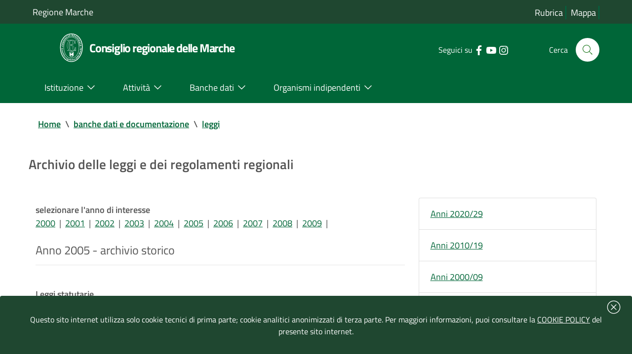

--- FILE ---
content_type: text/html; charset=iso-8859-1
request_url: https://www.consiglio.marche.it/banche_dati_e_documentazione/leggi/cronologico.php?arc=sto&anno=2005
body_size: 34881
content:
<!doctype html>
 	<html  lang="it">
 	<head>
 		<title> Archivio delle leggi e  dei regolamenti regionali -  Consiglio regionale delle Marche</title>
				<meta http-equiv="Content-Type" content="text/html; charset=iso-8859-1" />
 		<meta name="viewport" content="width=device-width, initial-scale=1, shrink-to-fit=no">
		<meta name="keywords" content="regione marche, assemblea legislativa, consiglio regionale, marche" />
        <meta name="description" content="Sito ufficiale del Consiglio-Assemblea legislativa della Regione Marche" />
	    <link  href="/include/css/bootstrap-italia.min.css" rel="stylesheet" type="text/css" /> 
 		<link href="/include/css/default.css" rel="stylesheet" type="text/css" />
 	</head>	
	<body>
<!-- inizio header-->
<header class="it-header-wrapper it-header-sticky">
  <div class="it-header-slim-wrapper bg-verdescuro">
    <div class="container">
      <div class="row ">
        <div class="col-12 ">
          <div class="it-header-slim-wrapper-content">
            <a class="d-lg-block"  title="Vai al sito della regione marche | link esterno" href="https://www.regione.marche.it">Regione Marche</a>
              <div class="header-slim-right-zone">
				<div class="it-header-link float-left text-right d-xl-block d-lg-block d-md-block d-sm-block">
					<a aria-label="Vai alla rubrica del consiglio" title="Vai alla pagina: rubrica del consiglio" href="/rubrica/" accesskey='r' >Rubrica</a>
					<a aria-label="Vai alla mappa del sito" title="Vai alla pagina: mappa del sito" href="/mappa/" accesskey='m' >Mappa</a>
										</div>
            </div>
          </div> 
        </div>
      </div>
    </div>
  </div>

  <div class="it-nav-wrapper">
    <div class="it-header-center-wrapper bg-verde">
      <div class="container">
        <div class="row">
          <div class="col-12">
            <div class="it-header-center-content-wrapper">
              <div class="it-brand-wrapper">
                <a href="https://www.consiglio.marche.it" accesskey='h'>
				 <img src="/immagini/logo-consiglio.svg" alt="logo consiglio" title="logo consiglio" style="max-width:75px;" >
                  <div class="it-brand-text">
                    <h1 class="no_toc" style="font-size:1.35em">Consiglio regionale delle Marche</h1>
                  </div>
                </a>
              </div>
              <div class="it-right-zone">
                <div class="it-socials d-sm-flex">
                  <span class="d-none d-md-block">Seguici su</span>
                    <ul><li><a target="_blank" rel="noreferrer" href="https://www.facebook.com/Consiglio-regionale-delle-Marche-664046723681881/" aria-label="Collegamento a sito esterno - Facebook - nuova finestra" title="Seguici su Facebook | link esterno">
                        <svg class="icon" aria-label="vai alla pagina facebook del consiglio">
                          <use
                            xlink:href="/immagini/sprite.svg#it-facebook"></use>
                        </svg>
                      </a></li>
                    <li><a target="_blank" rel="noreferrer" href="https://www.youtube.com/user/ConsiglioMarche" aria-label="Collegamento a sito esterno - YouTube - nuova finestra" title="Seguici su YouTube | link esterno">
                        <svg class="icon" aria-label="vai al canale youtube del consiglio">
                          <use
                            xlink:href="/immagini/sprite.svg#it-youtube"></use>
                        </svg>
                      </a></li>
					  <li><a target="_blank" rel="noreferrer" href="https://www.instagram.com/consiglio.regionale.marche/" aria-label="Collegamento a sito esterno - Instagram - nuova finestra" title="Seguici su Instagram | link esterno">
                        <svg class="icon" aria-label="vai al canale instagram del consiglio">
                          <use
                            xlink:href="/immagini/sprite.svg#it-instagram"></use>
                        </svg>
                      </a></li>
					  </ul>
                </div>
                <div class="it-search-wrapper">
                 <span class="d-none d-md-block">Cerca</span>
                  <a aria-label="Cerca" class="search-link rounded-icon" title="Cerca nel sito"
                     href="/cerca/"> 
                    <svg class="icon" aria-label="cerca nel sito">
                      <use
                        xlink:href="/immagini/sprite.svg#it-search"></use>
                    </svg>
                  </a>
                </div>
              </div>
            </div>
          </div>
        </div>
      </div>
    </div>
    <div class="it-header-navbar-wrapper bg-verde">
      <div class="container">
        <div class="row">
          <div class="col-12 ">
            <nav class="navbar navbar-expand-lg has-megamenu">
              <button aria-controls="nav10" aria-expanded="false"
                      aria-label="Toggle navigation" class="custom-navbar-toggler"
                      data-target="#nav10" type="button" title="menu" >
                <svg class="icon" aria-label="Espandi menu">
                  <use
                    xlink:href="/immagini/sprite.svg#it-burger"></use>
                </svg>
              </button>
              <div class="navbar-collapsable" id="nav10">
                <div class="overlay"></div>
                              <div class="menu-wrapper">
                  <ul class="navbar-nav">
				  <li class="nav-item dropdown megamenu">
					  <a class="nav-link dropdown-toggle" href="/istituzione/" accesskey='i' id="navbardrop" data-toggle="dropdown" aria-haspopup="true" aria-expanded="false"><span>Istituzione</span> <svg class="icon right" aria-label="espandi/comprimi sottosezione"><use xlink:href="/immagini/sprite.svg#it-expand"></use></svg></a>
					  <div class="dropdown-menu">
						<div class="row">
						  <div class="col-12 col-lg-12">
							<div class="link-list-wrapper">
							  <ul class="link-list">
								<li><a class="list-item" href="/istituzione/presidente/" aria-label="Vai alla pagina: Presidente" title="Vai alla pagina: Presidente"><span style="line-height: 150%;">Presidente</span></a></li>
								<li><a class="list-item" href="/istituzione/ufficio_di_presidenza/" aria-label="Vai alla pagina: Ufficio di Presidenza" title="Vai alla pagina: Ufficio di Presidenza"><span>Ufficio di Presidenza</span></a></li>
							    <li><a class="list-item" href="/organizzazione" aria-label="Vai alla pagina: Uffici e struttura amministrativa" title="Vai alla pagina: Uffici e struttura amministrativa"><span>Uffici e struttura amministrativa</span></a></li>
							  </ul>
							  <ul class="link-list">
								<li><a class="list-item" href="/istituzione/gruppi_consiliari/" aria-label="Vai alla pagina: Gruppi consiliari" title="Vai alla pagina: Gruppi consiliari"><span>Gruppi consiliari</span></a></li>
								<li><a class="list-item" href="/istituzione/consiglieri/" aria-label="Vai alla pagina: Consiglieri" title="Vai alla pagina: Consiglieri"><span>Consiglieri</span></a></li>
							  </ul>
					          <ul class="link-list">
								<li><a class="list-item" href="/istituzione/commissioni/" aria-label="Vai alla pagina: Commissioni permanenti" title="Vai alla pagina: Commissioni permanenti"><span>Commissioni permanenti</span></a></li>
								<li><a class="list-item" href="/istituzione/commissioni_speciali/" aria-label="Vai alla pagina: Commissioni speciali e di inchiesta" title="Vai alla pagina: Commissioni speciali e di inchiesta"><span>Commissioni speciali e di inchiesta</span></a></li>
							  </ul>
							  <ul class="link-list">
							    <li><a class="list-item" href="/istituzione/comitato_valutazione_politiche/" aria-label="Vai alla pagina: Comitato per il controllo e la valutazione delle politiche" title="Vai alla pagina: Comitato per il controllo e la valutazione delle politiche"><span>Comitato per il controllo e la valutazione delle politiche</span></a></li>
								<li><a class="list-item" href="/istituzione/comitato_legislazione/" aria-label="Vai alla pagina: Comitato assembleare per la legislazione" title="Vai alla pagina: Comitato assembleare per la legislazione"><span>Comitato assembleare per la legislazione</span></a></li>
								<li><a class="list-item" href="/istituzione/giunta_regolamento/" aria-label="Vai alla pagina: Giunta  per il regolamento interno" title="Vai alla pagina: Giunta  per il regolamento interno"><span>Giunta  per il regolamento interno</span></a></li>
							  </ul>
							</div>
						  </div>
						</div>
					  </div>
					</li>
					<li class="nav-item dropdown megamenu">
					  <a class="nav-link dropdown-toggle" href="/attivita/" accesskey='a' data-toggle="dropdown" aria-haspopup="true" aria-expanded="false"><span>Attivit&agrave;</span>  <svg class="icon right" aria-label="espandi/comprimi sottosezione"><use xlink:href="/immagini/sprite.svg#it-expand"></use></svg></a>
					  <div class="dropdown-menu">
						<div class="row">
						  <div class="col-12 col-lg-12">
							<div class="link-list-wrapper">
							    <ul class="link-list">
								<li><a class="list-item" href="/attivita/assemblea/" aria-label="Vai alla pagina: Assemblea" title="Vai alla pagina:Assemblea" ><span>Assemblea</span></a></li>
								<li><a class="list-item" href="/amministrazione_trasparente/provvedimenti/delibere_udp.php" aria-label="Vai alla pagina: Ufficio di Presidenza" title="Vai alla pagina: Ufficio di Presidenza"><span>Ufficio di Presidenza</span></a>
								</ul>
								<ul class="link-list">
								<li><a class="list-item" href="/attivita/commissioni/" aria-label="Vai alla pagina: Commissioni permanenti" title="Vai alla pagina: Commissioni permanenti" ><span>Commissioni permanenti</span></a></li>
								</ul>
								<ul class="link-list">
								<li><a class="list-item" href="/istituzione/commissioni_speciali/" aria-label="Vai alla pagina: Comitato per il controllo e la valutazione delle politiche" title="Vai alla pagina: Comitato per il controllo e la valutazione delle politiche" ><span>Commissioni speciali</span></a></li>
								</ul>
								<ul class="link-list">
								<li><a class="list-item" href="/istituzione/comitato_valutazione_politiche/lavori.php" aria-label="Vai alla pagina: Comitato per il controllo e la valutazione delle politiche" title="Vai alla pagina: Comitato per il controllo e la valutazione delle politiche" ><span>Comitato per il controllo e la valutazione delle politiche</span></a></li>
								</ul>
							</div>
						  </div>
						</div>
					  </div>
					</li>
					<li class="nav-item dropdown megamenu">
					  <a class="nav-link dropdown-toggle" href="/banche_dati_e_documentazione/" accesskey='b' data-toggle="dropdown" aria-haspopup="true" aria-expanded="false"><span>Banche dati</span>  <svg class="icon right" aria-label="espandi/comprimi sottosezione"><use xlink:href="/immagini/sprite.svg#it-expand"></use></svg></a>
					  <div class="dropdown-menu">
						<div class="row">
						  <div class="col-12 col-lg-12">
							<div class="link-list-wrapper">
							  <ul class="link-list">
								<li><a class="list-item" href="/banche_dati_e_documentazione/leggi_regionali_e_regolamenti/" aria-label="Vai alla pagina: Leggi regionali e regolamenti" title="Vai alla pagina: Leggi regionali e regolamenti"><span>Leggi regionali e regolamenti</span></a></li>
								<li><a class="list-item" href="/banche_dati_e_documentazione/atti_di_indirizzo_e_controllo/" aria-label="Vai alla pagina: Atti di indirizzo e controllo" title="Vai alla pagina: Atti di indirizzo e controllo"><span>Atti di indirizzo e controllo</span></a></li>
								<li><a class="list-item" href="/banche_dati_e_documentazione/iter_degli_atti/" aria-label="Vai alla pagina: Iter degli atti" title="Vai alla pagina: Iter degli atti"><span>Iter degli atti</span></a></li>	
							  </ul>
							  <ul class="link-list">
							    <li><a class="list-item" href="/banche_dati_e_documentazione/atti_amministrativi_e_di_programmazione/" aria-label="Vai alla pagina: Atti amministrativi e di programmazione" title="Vai alla pagina: Atti amministrativi e di programmazione"><span>Atti amministrativi e di programmazione</span></a></li>
							    <li><a class="list-item" href="/banche_dati_e_documentazione/rapporti_sullo_stato_della_legislazione" aria-label="Vai alla pagina: Rapporti sullo stato della legislazione" title="Vai alla pagina: Rapporti sullo stato della legislazione"><span>Rapporti sullo stato della legislazione</span></a></li>
							    <li><a class="list-item" href="/banche_dati_e_documentazione/rendiconto_sociale/" aria-label="Vai alla pagina: Rendiconto sociale" title="Vai alla pagina: Rendiconto sociale"><span>Rendiconto sociale</span></a></li>
							  </ul>
							  <ul class="link-list"> 
								<li><a class="list-item" href="/banche_dati_e_documentazione/nomine/" aria-label="Vai alla pagina: Nomine e designazioni" title="Vai alla pagina: Nomine e designazioni"><span>Nomine e designazioni</span></a></li>
							  </ul>
							  <ul class="link-list">
								<li><a class="list-item" href="/banche_dati_e_documentazione/bandi_di_gara_e_concorsi/bandi.php" aria-label="Vai alla pagina: Bandi di gara" title="Vai alla pagina: Bandi di gara"><span>Bandi di gara</span></a></li>
								<li><a class="list-item" href="/banche_dati_e_documentazione/bandi_di_gara_e_concorsi/concorsi.php" aria-label="Vai alla pagina: Concorsi" title="Vai alla pagina: Concorsi"><span>Concorsi</span></a></li>
								<li><a class="list-item" href="/banche_dati_e_documentazione/avvisi/" aria-label="Vai alla pagina: Avvisi" title="Vai alla pagina: Avvisi"><span>Avvisi</span></a></li>
							  </ul>
							</div>
						  </div>
						</div>
					  </div>
					</li>
					<li class="nav-item dropdown megamenu">
					  <a class="nav-link dropdown-toggle" href="/istituzione/organismi_consiliari/" accesskey='o' data-toggle="dropdown" aria-haspopup="true" aria-expanded="false" ><span>Organismi indipendenti</span>  <svg class="icon right" aria-label="espandi/comprimi sottosezione"><use xlink:href="/immagini/sprite.svg#it-expand"></use></svg></a>
					  <div class="dropdown-menu">
						<div class="row">
						  <div class="col-12 col-lg-12">
							<div class="link-list-wrapper">
							  <ul class="link-list">
							    <li><a class="list-item" href="https://www.corecom.marche.it/" aria-label="Collegamento a sito esterno del Corecom " title="Collegamento a sito esterno  del Corecom"><span>Corecom</span></a></li>
							    <li><a class="list-item" href="/istituzione/organismi_consiliari/cal/" aria-label="Vai alla pagina: CAL " title="Vai alla pagina: CAL"><span>CAL</span></a></li>
							  </ul>
							  <ul class="link-list">
								<li><a class="list-item" href="https://www.garantediritti.marche.it/" aria-label="Collegamento a sito esterno del Garante regionale " title="Collegamento a sito esterno  del Garante regionale"><span>Garante regionale dei diritti della persona</span></a></li>
							    <li><a class="list-item" href="/istituzione/organismi_consiliari/crel/" aria-label="Vai alla pagina: CREL" title="Vai alla pagina: CREL"><span>CREL</span></a></li>
							  </ul>
							  <ul class="link-list"> 
								<li><a class="list-item" href="https://www.pariopportunita.marche.it/" aria-label="Collegamento a sito esterno della commissione " title="Collegamento a sito esterno della commissione "><span>Commissione pari opportunit&agrave;</span></a></li>
                              </ul>
							  <ul class="link-list">
							    <li><a class="list-item" href="/istituzione/organismi_consiliari/associazione_ex_consiglieri/" aria-label="Vai alla pagina:  ex Consiglieri" title="Vai alla pagina: ex consiglieri"><span>Associazione ex Consiglieri</span></a></li>
							  </ul>
                              <ul class="link-list">							  
								<li><a class="list-item" href="/istituzione/organismi_consiliari/collegio_revisori/" aria-label="Vai alla pagina: Collegio dei revisori " title="Vai alla pagina:  Collegio dei revisori"><span>Collegio dei revisori dei conti della Regione Marche</span></a></li>
							  </ul>
							</div>
						  </div>
						</div>
					  </div>
					</li>
                  </ul>
                </div>
              </div>
            </nav>
          </div>
        </div>
      </div>
    </div>
  </div>
</header><!-- fine Header-->
<main>


<!-- Breadcrumb -->
 <section id="briciole" class="container px-4 my-4">
    <div class="row">
      <div class="col px-lg-4">
        <nav aria-label="breadcrumb" class="breadcrumb-container">
          <ol class="breadcrumb">
            <li class="breadcrumb-item">
                <a href="https://www.consiglio.marche.it">Home</a><span class="separator">\</span>
            </li>
            <li aria-current="page" class="breadcrumb-item active">
			 <li class="breadcrumb-item"><a href="/banche_dati_e_documentazione" title="TORNA A: banche dati e documentazione">banche dati e documentazione</a><span class="separator">\</span></li><li aria-current="page" class="breadcrumb-item"><a href="/banche_dati_e_documentazione/leggi" title="TORNA A: leggi">leggi</a></li>          </ol>
        </nav>
      </div>
    </div>
  </section>
<section id="intro">
                    <div class="container px-4 my-4">
                        <div class="row">
                             <div class="titolosezione">
                                    <strong style="font-size:1.5em;">Archivio delle leggi e  dei regolamenti regionali</strong>
							</div>	
						</div>			
					</div>
</section>
  <div class="container px-4 my-4">
    <div class="row">
  <div class="col-lg-8 px-lg-4 py-lg-2">	 
	<div><br><strong>selezionare l'anno di interesse</strong><br><a href="cronologico.php?arc=sto&anno=2000" title="Visualizza leggi e regolamenti dell'anno 2000">2000</a> &nbsp;| &nbsp;<a href="cronologico.php?arc=sto&anno=2001" title="Visualizza leggi e regolamenti dell'anno 2001">2001</a> &nbsp;| &nbsp;<a href="cronologico.php?arc=sto&anno=2002" title="Visualizza leggi e regolamenti dell'anno 2002">2002</a> &nbsp;| &nbsp;<a href="cronologico.php?arc=sto&anno=2003" title="Visualizza leggi e regolamenti dell'anno 2003">2003</a> &nbsp;| &nbsp;<a href="cronologico.php?arc=sto&anno=2004" title="Visualizza leggi e regolamenti dell'anno 2004">2004</a> &nbsp;| &nbsp;<a href="cronologico.php?arc=sto&anno=2005" title="Visualizza leggi e regolamenti dell'anno 2005">2005</a> &nbsp;| &nbsp;<a href="cronologico.php?arc=sto&anno=2006" title="Visualizza leggi e regolamenti dell'anno 2006">2006</a> &nbsp;| &nbsp;<a href="cronologico.php?arc=sto&anno=2007" title="Visualizza leggi e regolamenti dell'anno 2007">2007</a> &nbsp;| &nbsp;<a href="cronologico.php?arc=sto&anno=2008" title="Visualizza leggi e regolamenti dell'anno 2008">2008</a> &nbsp;| &nbsp;<a href="cronologico.php?arc=sto&anno=2009" title="Visualizza leggi e regolamenti dell'anno 2009">2009</a> &nbsp;| &nbsp;<br><br><h5>Anno  2005 - archivio storico </h5><hr><ul></ul><br><strong>Leggi statutarie</strong><br><ul><li><strong><a href="dettaglio.php?arc=sto&idl=1595" title="visualizza LA 1 ">LEGGE STATUTARIA 08 marzo 2005, n. 1</a></strong><br><i>Statuto della Regione Marche</i></li></ul><br><strong>Leggi regionali</strong><br><ul><li><strong><a href="dettaglio.php?arc=sto&idl=1450" title="visualizza LR 1 ">LEGGE REGIONALE 18 gennaio 2005, n. 1</a></strong> <span style="color:red;font-weight: bold;">Abr.</span><br><i>Disposizioni in materia di funzioni relative al riutilizzo, al riciclo e al recupero dei rifiuti</i></li><li><strong><a href="dettaglio.php?arc=sto&idl=1451" title="visualizza LR 2 ">LEGGE REGIONALE 25 gennaio 2005, n. 2</a></strong><br><i><p>Norme regionali per l'occupazione, la tutela e la qualità del lavoro</p></i></li><li><strong><a href="dettaglio.php?arc=sto&idl=1452" title="visualizza LR 3 ">LEGGE REGIONALE 01 febbraio 2005, n. 3</a></strong><br><i>Norme in materia di attività e servizi necroscopici funebri e cimiteriali</i></li><li><strong><a href="dettaglio.php?arc=sto&idl=1453" title="visualizza LR 4 ">LEGGE REGIONALE 01 febbraio 2005, n. 4</a></strong> <span style="color:red;font-weight: bold;">Abr.</span><br><i>Celebrazione del V centenario dell'Università di Urbino</i></li><li><strong><a href="dettaglio.php?arc=sto&idl=1454" title="visualizza LR 5 ">LEGGE REGIONALE 1 febbraio 2005, n. 5</a></strong><br><i>Norme relative alle elezioni regionali dell'anno 2005 - Modifica della legge regionale 16 dicembre 2004, n.27 "Norme per l'elezione del consiglio e del presidente della Giunta regionale"</i></li><li><strong><a href="dettaglio.php?arc=sto&idl=1455" title="visualizza LR 6 ">LEGGE REGIONALE 23 febbraio 2005, n. 6</a></strong><br><i>Legge forestale regionale</i></li><li><strong><a href="dettaglio.php?arc=sto&idl=1456" title="visualizza LR 7 ">LEGGE REGIONALE 23 febbraio 2005, n. 7</a></strong><br><i>Promozione della cooperazione per lo sviluppo rurale</i></li><li><strong><a href="dettaglio.php?arc=sto&idl=1457" title="visualizza LR 8 ">LEGGE REGIONALE 23 febbraio 2005, n. 8</a></strong><br><i>Norme in materia di accertamento della regolarità contributiva delle imprese</i></li><li><strong><a href="dettaglio.php?arc=sto&idl=1458" title="visualizza LR 9 ">LEGGE REGIONALE 23 febbraio 2005, n. 9</a></strong> <span style="color:red;font-weight: bold;">Abr.</span><br><i>Ulteriori modifiche della L.R. 4 ottobre 1999, n. 26 "Norme e indirizzi per il settore del commercio" e modifica della L.R. 24 luglio 2002, n. 15 "Razionalizzazione ed ammodernamento della rete di distribuzione dei carburanti per uso di autotrazione"</i></li><li><strong><a href="dettaglio.php?arc=sto&idl=1459" title="visualizza LR 10 ">LEGGE REGIONALE 23 febbraio 2005, n. 10</a></strong><br><i>Modificazioni alla legge regionale 5 agosto 1996, n. 34 "Norme per le nomine e designazioni di spettanza della Regione"</i></li><li><strong><a href="dettaglio.php?arc=sto&idl=1460" title="visualizza LR 11 ">LEGGE REGIONALE 23 febbraio 2005, n. 11</a></strong><br><i><p>Interventi per la promozione di prassi socialmente responsabili, per la certificazione dei sistemi di qualità, del rispetto dell'ambiente, della sicurezza e dell'etica di amministrazioni pubbliche locali e loro enti e consorzi, di organizzazioni non lucrative d'utilità sociale (ONLUS) e delle piccole e medie imprese marchigiane</p></i></li><li><strong><a href="dettaglio.php?arc=sto&idl=1461" title="visualizza LR 12 ">LEGGE REGIONALE 23 febbraio 2005, n. 12</a></strong><br><i>Modifiche alle leggi regionali in materia sanitaria 17 luglio 1996, n. 26, 19 novembre 1996, n. 47 e 16 marzo 2000, n. 20</i></li><li><strong><a href="dettaglio.php?arc=sto&idl=1462" title="visualizza LR 13 ">LEGGE REGIONALE 23 febbraio 2005, n. 13</a></strong> <span style="color:red;font-weight: bold;">Abr.</span><br><i>Modifiche alla L.R. 20 giugno 1988, n. 23 in materia di indennità di residenza e contributo aggiuntivo per le farmacie rurali.</i></li><li><strong><a href="dettaglio.php?arc=sto&idl=1463" title="visualizza LR 14 ">LEGGE REGIONALE 23 febbraio 2005, n. 14</a></strong> <span style="color:red;font-weight: bold;">Abr.</span><br><i><p>Ulteriori modifiche alla legge regionale 15 ottobre 2001, n. 20 sull'organizzazione e sul personale della regione.</p></i></li><li><strong><a href="dettaglio.php?arc=sto&idl=1464" title="visualizza LR 15 ">LEGGE REGIONALE 23 febbraio 2005, n. 15</a></strong><br><i><p>Istituzioni del sistema regionale del servizio civile.</p></i></li><li><strong><a href="dettaglio.php?arc=sto&idl=1465" title="visualizza LR 16 ">LEGGE REGIONALE 23 febbraio 2005, n. 16</a></strong> <span style="color:red;font-weight: bold;">Abr.</span><br><i><p>Disciplina degli interventi di riqualificazione urbana e indirizzi per le aree produttive ecologicamente attrezzate.</p></i></li><li><strong><a href="dettaglio.php?arc=sto&idl=1466" title="visualizza LR 17 ">LEGGE REGIONALE 13 luglio 2005, n. 17</a></strong> <span style="color:red;font-weight: bold;">Abr.</span><br><i>Proroga organi degli enti dipendenti dalla Regione.</i></li><li><strong><a href="dettaglio.php?arc=sto&idl=1483" title="visualizza LR 18 ">LEGGE REGIONALE 13 luglio 2005, n. 18</a></strong><br><i>Acquisizione tramite contratto di leasing di un immobile in Ancona da destinare a sede degli uffici della Giunta regionale.</i></li><li><strong><a href="dettaglio.php?arc=sto&idl=1484" title="visualizza LR 19 ">LEGGE REGIONALE 1 agosto 2005, n. 19</a></strong><br><i><p>Modifiche alla legge regionale 15 ottobre 2001, n. 20 "Norme in materia di organizzazione e di personale della Regione".</p></i></li><li><strong><a href="dettaglio.php?arc=sto&idl=1485" title="visualizza LR 20 ">LEGGE REGIONALE 1 agosto 2005, n. 20</a></strong><br><i>Modifica alla legge regionale 24 dicembre 1998, n. 45 "Norme per il riordino del trasporto pubblico regionale e locale nelle Marche" e successive modificazioni.</i></li><li><strong><a href="dettaglio.php?arc=sto&idl=1486" title="visualizza LR 21 ">LEGGE REGIONALE 15 settembre 2005, n. 21</a></strong><br><i>Disciplina per l'applicazione delle sanzioni amministrative in materia di interventi cofinanziati dal Fondo Europeo Agricolo di Orientamento e di Garanzia (FEOGA).</i></li><li><strong><a href="dettaglio.php?arc=sto&idl=1487" title="visualizza LR 22 ">LEGGE REGIONALE 15 settembre 2005, n. 22</a></strong> <span style="color:red;font-weight: bold;">Abr.</span><br><i>Modifiche alla legge regionale 23 gennaio 1996, n. 4 "Disciplina delle attività professionali nei settori del turismo e del tempo libero".</i></li><li><strong><a href="dettaglio.php?arc=sto&idl=1488" title="visualizza LR 23 ">LEGGE REGIONALE 11 ottobre 2005, n. 23</a></strong><br><i>Rendiconto generale dell'amministrazione per l'anno 2004.</i></li><li><strong><a href="dettaglio.php?arc=sto&idl=1489" title="visualizza LR 24 ">LEGGE REGIONALE 11 ottobre 2005, n. 24</a></strong><br><i>Assestamento del bilancio 2005.</i></li><li><strong><a href="dettaglio.php?arc=sto&idl=1490" title="visualizza LR 25 ">LEGGE REGIONALE 21 ottobre 2005, n. 25</a></strong> <span style="color:red;font-weight: bold;">Abr.</span><br><i>Modifiche alla legge regionale 3 aprile 2002, n. 3 "Norme per l'attività agrituristica e per il turismo rurale"</i></li><li><strong><a href="dettaglio.php?arc=sto&idl=1491" title="visualizza LR 26 ">LEGGE REGIONALE 1 dicembre 2005, n. 26</a></strong><br><i>Istituzione della "Giornata delle Marche"</i></li><li><strong><a href="dettaglio.php?arc=sto&idl=1492" title="visualizza LR 27 ">LEGGE REGIONALE 1 dicembre 2005, n. 27</a></strong><br><i>Modificazioni alla legge regionale 5 agosto 1996, n. 34 "Norme per le nomine e designazioni di spettanza della Regione"</i></li><li><strong><a href="dettaglio.php?arc=sto&idl=1493" title="visualizza LR 28 ">LEGGE REGIONALE 9 dicembre 2005, n. 28</a></strong><br><i>Istituzione del registro degli amministratori di condominio e di immobili.</i></li><li><strong><a href="dettaglio.php?arc=sto&idl=1494" title="visualizza LR 29 ">LEGGE REGIONALE 09 dicembre 2005, n. 29</a></strong><br><i>Società per la valorizzazione del patrimonio immobiliare regionale.</i></li><li><strong><a href="dettaglio.php?arc=sto&idl=1495" title="visualizza LR 30 ">LEGGE REGIONALE 09 dicembre 2005, n. 30</a></strong> <span style="color:red;font-weight: bold;">Abr.</span><br><i><p>Disciplina delle attività di somministrazione al pubblico di alimenti e bevande.</p></i></li><li><strong><a href="dettaglio.php?arc=sto&idl=1496" title="visualizza LR 31 ">LEGGE REGIONALE 14 dicembre 2005, n. 31</a></strong><br><i>Autorizzazione all'esercizio provvisorio del bilancio per l'anno 2006.</i></li><li><strong><a href="dettaglio.php?arc=sto&idl=1497" title="visualizza LR 32 ">LEGGE REGIONALE 16 dicembre 2005, n. 32</a></strong> <span style="color:red;font-weight: bold;">Abr.</span><br><i>Modifiche alla legge regionale 2 settembre 1996, n. 38 "Riordino in materia di diritto allo studio universitario".</i></li><li><strong><a href="dettaglio.php?arc=sto&idl=1498" title="visualizza LR 33 ">LEGGE REGIONALE 16 dicembre 2005, n. 33</a></strong> <span style="color:red;font-weight: bold;">Abr.</span><br><i><p>Modificazioni alla legge regionale 1° giugno 1999, n. 17 recante: "Costituzione società regionale di sviluppo".</p></i></li><li><strong><a href="dettaglio.php?arc=sto&idl=1499" title="visualizza LR 34 ">LEGGE REGIONALE 16 dicembre 2005, n. 34</a></strong> <span style="color:red;font-weight: bold;">Abr.</span><br><i><p>Modifiche alla L.R. 5 agosto 1992, n. 34 "Norme in materia urbanistica, paesaggistica e di assetto del territorio".</p></i></li><li><strong><a href="dettaglio.php?arc=sto&idl=1500" title="visualizza LR 35 ">LEGGE REGIONALE 16 dicembre 2005, n. 35</a></strong><br><i>Riordino o soppressione di Enti e Agenzie operanti in materia di competenza regionale.</i></li><li><strong><a href="dettaglio.php?arc=sto&idl=1501" title="visualizza LR 36 ">LEGGE REGIONALE 16 dicembre 2005, n. 36</a></strong><br><i>Riordino del sistema regionale delle politiche abitative.</i></li></ul><br><strong>Regolamenti regionali</strong><br><ul><li><strong><a href="dettaglio.php?arc=sto&idl=1482" title="visualizza RR 1 ">REGOLAMENTO REGIONALE 28 febbraio 2005, n. 1</a></strong> <span style="color:red;font-weight: bold;">Abr.</span><br><i>Requisiti degli impiani e delle attrezzature per l'esercizio di attività motoria ricreativa, ai sensi dell'articolo 7 della L.R. 1° agosto 1997, n. 47.</i></li></ul></div> </div><div class="col-lg-4 py-lg-4 py-md-4 py-sm-4 py-xs-2">
                                <aside id="menu-sezione">
                                    <nav> 
                                        <ul class="list-group"><li class="list-group-item"> <a title="Vai alla pagina:  visualizza leggi del decennio 2020-2029" href=" cronologico.php?arc=sto&anno=2020 ">Anni 2020/29 </a></li><li class="list-group-item"> <a title="Vai alla pagina:  visualizza leggi del decennio 2010-2019" href=" cronologico.php?arc=sto&anno=2010 ">Anni 2010/19 </a></li><li class="list-group-item"> <a title="Vai alla pagina:  visualizza leggi del decennio 2000-2009" href=" cronologico.php?arc=sto&anno=2000 ">Anni 2000/09 </a></li><li class="list-group-item"> <a title="Vai alla pagina:  visualizza leggi del decennio 1990-1999" href=" cronologico.php?arc=sto&anno=1990 ">Anni 1990/99 </a></li><li class="list-group-item"> <a title="Vai alla pagina:  visualizza leggi del decennio 1980-1989" href=" cronologico.php?arc=sto&anno=1980 ">Anni 1980/89 </a></li><li class="list-group-item"> <a title="Vai alla pagina:  visualizza leggi del decennio 1970-1979" href=" cronologico.php?arc=sto&anno=1970 ">Anni 1970/79 </a></li></ul>
                                    </nav>
                                </aside>
                            </div>
							</div></div>
</main>
<footer id="footer" aria-labelledby="contattiCRM" role="contentinfo" >
				<div class="container">
				    <section class="lista-linkutili">
				        <div class="row">
							<div class="col-lg-4 col-md-4 col-sm-6"  >
								<p style="border-bottom: solid 1px white;font-size:1em;font-weight: bold;" id="contattiCRM">Contatti</p>
								<p>
									<strong>Consiglio regionale delle Marche</strong><br>
									Piazza Cavour 23 - 60121 Ancona <br>
									Codice fiscale  80006310421
									<br><br>
									Tel. 071/22981 <br> Fax 071/2298203<br>  PEC assemblea.marche@emarche.it
								</p>
							</div>
							<div class="col-lg-4 col-md-4 col-sm-6">
								<p style="border-bottom: solid 1px white;font-size:1em;font-weight: bold;"><a href="/amministrazione_trasparente/" title="Vai alla pagina: Amministrazione Trasparente">Amministrazione Trasparente</a></p>
								<p>
									I dati personali pubblicati sono riutilizzabili solo alle condizioni previste dalla normativa vigente
								</p>
							</div>
							<div class="col-lg-4 col-md-4 col-sm-6">
								<p style="border-bottom: solid 1px white;font-size:1em;font-weight: bold;">Link utili</p>
								
								 <ul class="footer-list clearfix">
								    <li><a href="/banche_dati_e_documentazione/avvisi/" title="Vai alla pagina: Avvisi">Avvisi</a></li>
									<li><a href="/attivita/agenda/index.php" accesskey='g'>Agenda del consiglio</a></li>
									<li><a href="/come_fare/" title="Vai alla pagina: Come fare per">Come fare per</a></li>
									<li><a href="/urp/" title="Vai alla pagina: URP - Ufficio Relazioni con il Pubblico">URP - Ufficio Relazioni con il Pubblico</a></li>
								    								 </ul>	
								
							</div>
					    </div>
					</section>
 					<section class="postFooter clearfix">
 						 							<a href="/privacy/pubblicita_legale.php" title="Vai alla pagina: PubblicitÃ  legale">Pubblicit&agrave; legale</a> | 
 							<a href="/privacy/note_legali.php" title="Vai alla pagina: Note Legali">Note Legali</a> | 
 							<a href="/privacy/cookie.php" title="Vai alla pagina: Cookie">Cookie</a> | 
							<a href="/privacy/index.php" title="Vai alla pagina: Privacy">Privacy</a> | 
 							<a href="/accessibilita/index.php" title="Vai alla pagina: AccessibilitÃ " accesskey="T">Accessibilit&agrave;</a> |
                            <a href="https://form.agid.gov.it/view/d72ed750-946e-11f0-a821-7b6a2614af3c" title="Vai alla pagina: dichiarazione di accessibilitÃ  | sito esterno">Dichiarazione di accessibilit&agrave;</a> |							
 							<a href="/mappa/" title="Vai alla pagina: Mappa del sito">Mappa del sito</a> | 
 					</section>
				</div>
			</footer>
	
	    <link href="/include/css/jquery-ui-1.14.min.css" rel="stylesheet" type="text/css" />
		<script src="/include/js/jquery-3.7.1.min.js"></script> 
		
		<script>window.__PUBLIC_PATH__ = '/include/font'</script>
		<link href="/include/css/home.css" rel="stylesheet" type="text/css" />
		<script src="/include/js/jquery-ui-1.14.min.js"></script>
		<script src="/include/js/bootstrap-italia.min.js"></script> 
		
		<!-- WAI -->
		  
		<!-- COOKIE BAR -->
		<div class="cookiebar hide bg-verdescuro" aria-hidden="true"><div style="position: absolute;right: 15px; margin-top:-30px;"><button data-accept="cookiebar" style="border:none;background-color:#1F4730; " title="chiudi banner cookie" > <svg class="icon" style="fill:#ffffff;" aria-label="Chiudi banner cookie">
                  <use 
                    xlink:href="/immagini/sprite.svg#it-close-circle"></use>
                </svg> </button> 
				</div>
		  <p class="text-white" style="width:100%;">
								Questo sito internet utilizza solo cookie tecnici di prima parte; cookie analitici anonimizzati di terza parte. Per maggiori informazioni, puoi consultare la <a style="color:white;text-decoration:underline" href="/privacy/cookie.php" title="Leggi la Policy"> COOKIE POLICY</a> del presente sito internet.
		  </p>
			
		</div>
	</body>
</html>